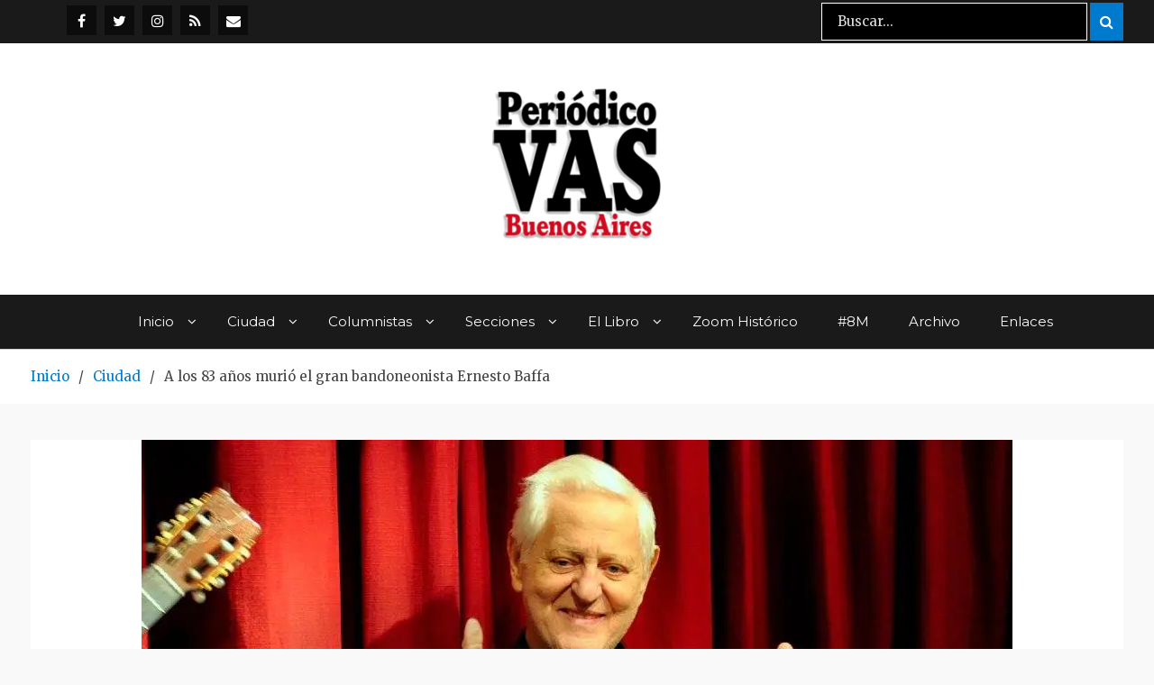

--- FILE ---
content_type: text/html; charset=UTF-8
request_url: https://www.periodicovas.com/24136-2/
body_size: 18086
content:
<!DOCTYPE html> <html lang="es"><head>
<!-- Global site tag (gtag.js) - Google Analytics -->
<script async src="https://www.googletagmanager.com/gtag/js?id=UA-70964613-1"></script>
<script>
  window.dataLayer = window.dataLayer || [];
  function gtag(){dataLayer.push(arguments);}
  gtag('js', new Date());

  gtag('config', 'UA-70964613-1');
</script>
	
	
<meta name="google-site-verification" content="IgKOJbg46W83HW4_ok8cjbvoLiufoNlYy-U-npzvjm8" />
	    <meta charset="UTF-8">
    <meta name="viewport" content="width=device-width, initial-scale=1">
    <link rel="profile" href="https://gmpg.org/xfn/11">
    <link rel="pingback" href="https://www.periodicovas.com/xmlrpc.php">
    
<meta name='robots' content='index, follow, max-image-preview:large, max-snippet:-1, max-video-preview:-1' />

	<!-- This site is optimized with the Yoast SEO plugin v26.8 - https://yoast.com/product/yoast-seo-wordpress/ -->
	<title>A los 83 años murió el gran bandoneonista Ernesto Baffa | Periódico VAS</title>
	<link rel="canonical" href="https://www.periodicovas.com/24136-2/" />
	<meta property="og:locale" content="es_ES" />
	<meta property="og:type" content="article" />
	<meta property="og:title" content="A los 83 años murió el gran bandoneonista Ernesto Baffa | Periódico VAS" />
	<meta property="og:description" content="El bandoneonista y compositor Ernesto Baffa, uno de los próceres de ese instrumento esencial del tango, dueño de una imponente trayectoria que lo llevó a registrar más de 60 discos y a integrar la orquesta de Aníbal Troilo durante 14 años, murió hoy a los 83 años. «Se fue en paz, se fue con Troilo», [&hellip;]" />
	<meta property="og:url" content="https://www.periodicovas.com/24136-2/" />
	<meta property="og:site_name" content="Periódico VAS" />
	<meta property="article:publisher" content="https://www.facebook.com/periodicovas" />
	<meta property="article:published_time" content="2016-04-11T22:49:49+00:00" />
	<meta property="article:modified_time" content="2017-08-20T03:03:06+00:00" />
	<meta property="og:image" content="https://i2.wp.com/www.periodicovas.com/wp-content/uploads/2016/04/baffa_o-1.jpg?fit=966%2C712&ssl=1" />
	<meta property="og:image:width" content="966" />
	<meta property="og:image:height" content="712" />
	<meta property="og:image:type" content="image/jpeg" />
	<meta name="author" content="Mariane" />
	<meta name="twitter:card" content="summary_large_image" />
	<meta name="twitter:creator" content="@periodicovas" />
	<meta name="twitter:site" content="@periodicovas" />
	<meta name="twitter:label1" content="Escrito por" />
	<meta name="twitter:data1" content="Mariane" />
	<meta name="twitter:label2" content="Tiempo de lectura" />
	<meta name="twitter:data2" content="3 minutos" />
	<script type="application/ld+json" class="yoast-schema-graph">{"@context":"https://schema.org","@graph":[{"@type":"Article","@id":"https://www.periodicovas.com/24136-2/#article","isPartOf":{"@id":"https://www.periodicovas.com/24136-2/"},"author":{"name":"Mariane","@id":"https://www.periodicovas.com/#/schema/person/06e17b25739fc941923ca9966eb5a8f6"},"headline":"A los 83 años murió el gran bandoneonista Ernesto Baffa","datePublished":"2016-04-11T22:49:49+00:00","dateModified":"2017-08-20T03:03:06+00:00","mainEntityOfPage":{"@id":"https://www.periodicovas.com/24136-2/"},"wordCount":615,"commentCount":0,"publisher":{"@id":"https://www.periodicovas.com/#organization"},"image":{"@id":"https://www.periodicovas.com/24136-2/#primaryimage"},"thumbnailUrl":"https://i0.wp.com/www.periodicovas.com/wp-content/uploads/2016/04/baffa_o-1.jpg?fit=966%2C712&ssl=1","articleSection":["Actualidad","Ciudad","Crónicas","Personajes","VAS 67"],"inLanguage":"es","potentialAction":[{"@type":"CommentAction","name":"Comment","target":["https://www.periodicovas.com/24136-2/#respond"]}]},{"@type":"WebPage","@id":"https://www.periodicovas.com/24136-2/","url":"https://www.periodicovas.com/24136-2/","name":"A los 83 años murió el gran bandoneonista Ernesto Baffa | Periódico VAS","isPartOf":{"@id":"https://www.periodicovas.com/#website"},"primaryImageOfPage":{"@id":"https://www.periodicovas.com/24136-2/#primaryimage"},"image":{"@id":"https://www.periodicovas.com/24136-2/#primaryimage"},"thumbnailUrl":"https://i0.wp.com/www.periodicovas.com/wp-content/uploads/2016/04/baffa_o-1.jpg?fit=966%2C712&ssl=1","datePublished":"2016-04-11T22:49:49+00:00","dateModified":"2017-08-20T03:03:06+00:00","breadcrumb":{"@id":"https://www.periodicovas.com/24136-2/#breadcrumb"},"inLanguage":"es","potentialAction":[{"@type":"ReadAction","target":["https://www.periodicovas.com/24136-2/"]}]},{"@type":"ImageObject","inLanguage":"es","@id":"https://www.periodicovas.com/24136-2/#primaryimage","url":"https://i0.wp.com/www.periodicovas.com/wp-content/uploads/2016/04/baffa_o-1.jpg?fit=966%2C712&ssl=1","contentUrl":"https://i0.wp.com/www.periodicovas.com/wp-content/uploads/2016/04/baffa_o-1.jpg?fit=966%2C712&ssl=1","width":966,"height":712},{"@type":"BreadcrumbList","@id":"https://www.periodicovas.com/24136-2/#breadcrumb","itemListElement":[{"@type":"ListItem","position":1,"name":"Portada","item":"https://www.periodicovas.com/"},{"@type":"ListItem","position":2,"name":"A los 83 años murió el gran bandoneonista Ernesto Baffa"}]},{"@type":"WebSite","@id":"https://www.periodicovas.com/#website","url":"https://www.periodicovas.com/","name":"Periódico VAS","description":"Prensa Comunitaria Porteña","publisher":{"@id":"https://www.periodicovas.com/#organization"},"potentialAction":[{"@type":"SearchAction","target":{"@type":"EntryPoint","urlTemplate":"https://www.periodicovas.com/?s={search_term_string}"},"query-input":{"@type":"PropertyValueSpecification","valueRequired":true,"valueName":"search_term_string"}}],"inLanguage":"es"},{"@type":"Organization","@id":"https://www.periodicovas.com/#organization","name":"Periódico VAS","url":"https://www.periodicovas.com/","logo":{"@type":"ImageObject","inLanguage":"es","@id":"https://www.periodicovas.com/#/schema/logo/image/","url":"https://i0.wp.com/www.periodicovas.com/wp-content/uploads/2022/08/logovas-3-e1659494764159.jpg?fit=300%2C222&ssl=1","contentUrl":"https://i0.wp.com/www.periodicovas.com/wp-content/uploads/2022/08/logovas-3-e1659494764159.jpg?fit=300%2C222&ssl=1","width":300,"height":222,"caption":"Periódico VAS"},"image":{"@id":"https://www.periodicovas.com/#/schema/logo/image/"},"sameAs":["https://www.facebook.com/periodicovas","https://x.com/periodicovas","https://www.instagram.com/periodico_vas/"]},{"@type":"Person","@id":"https://www.periodicovas.com/#/schema/person/06e17b25739fc941923ca9966eb5a8f6","name":"Mariane"}]}</script>
	<!-- / Yoast SEO plugin. -->


<link rel='dns-prefetch' href='//stats.wp.com' />
<link rel='dns-prefetch' href='//fonts.googleapis.com' />
<link rel='preconnect' href='//i0.wp.com' />
<link rel='preconnect' href='//c0.wp.com' />
<link rel="alternate" type="application/rss+xml" title="Periódico VAS &raquo; Feed" href="https://www.periodicovas.com/feed/" />
<link rel="alternate" type="application/rss+xml" title="Periódico VAS &raquo; Feed de los comentarios" href="https://www.periodicovas.com/comments/feed/" />
<link rel="alternate" type="application/rss+xml" title="Periódico VAS &raquo; Comentario A los 83 años murió el gran bandoneonista Ernesto Baffa del feed" href="https://www.periodicovas.com/24136-2/feed/" />
<link rel="alternate" title="oEmbed (JSON)" type="application/json+oembed" href="https://www.periodicovas.com/wp-json/oembed/1.0/embed?url=https%3A%2F%2Fwww.periodicovas.com%2F24136-2%2F" />
<link rel="alternate" title="oEmbed (XML)" type="text/xml+oembed" href="https://www.periodicovas.com/wp-json/oembed/1.0/embed?url=https%3A%2F%2Fwww.periodicovas.com%2F24136-2%2F&#038;format=xml" />
<style id='wp-img-auto-sizes-contain-inline-css' type='text/css'>
img:is([sizes=auto i],[sizes^="auto," i]){contain-intrinsic-size:3000px 1500px}
/*# sourceURL=wp-img-auto-sizes-contain-inline-css */
</style>
<link rel='stylesheet' id='jetpack_related-posts-css' href='https://c0.wp.com/p/jetpack/15.4/modules/related-posts/related-posts.css' type='text/css' media='all' />
<style id='wp-emoji-styles-inline-css' type='text/css'>

	img.wp-smiley, img.emoji {
		display: inline !important;
		border: none !important;
		box-shadow: none !important;
		height: 1em !important;
		width: 1em !important;
		margin: 0 0.07em !important;
		vertical-align: -0.1em !important;
		background: none !important;
		padding: 0 !important;
	}
/*# sourceURL=wp-emoji-styles-inline-css */
</style>
<style id='wp-block-library-inline-css' type='text/css'>
:root{--wp-block-synced-color:#7a00df;--wp-block-synced-color--rgb:122,0,223;--wp-bound-block-color:var(--wp-block-synced-color);--wp-editor-canvas-background:#ddd;--wp-admin-theme-color:#007cba;--wp-admin-theme-color--rgb:0,124,186;--wp-admin-theme-color-darker-10:#006ba1;--wp-admin-theme-color-darker-10--rgb:0,107,160.5;--wp-admin-theme-color-darker-20:#005a87;--wp-admin-theme-color-darker-20--rgb:0,90,135;--wp-admin-border-width-focus:2px}@media (min-resolution:192dpi){:root{--wp-admin-border-width-focus:1.5px}}.wp-element-button{cursor:pointer}:root .has-very-light-gray-background-color{background-color:#eee}:root .has-very-dark-gray-background-color{background-color:#313131}:root .has-very-light-gray-color{color:#eee}:root .has-very-dark-gray-color{color:#313131}:root .has-vivid-green-cyan-to-vivid-cyan-blue-gradient-background{background:linear-gradient(135deg,#00d084,#0693e3)}:root .has-purple-crush-gradient-background{background:linear-gradient(135deg,#34e2e4,#4721fb 50%,#ab1dfe)}:root .has-hazy-dawn-gradient-background{background:linear-gradient(135deg,#faaca8,#dad0ec)}:root .has-subdued-olive-gradient-background{background:linear-gradient(135deg,#fafae1,#67a671)}:root .has-atomic-cream-gradient-background{background:linear-gradient(135deg,#fdd79a,#004a59)}:root .has-nightshade-gradient-background{background:linear-gradient(135deg,#330968,#31cdcf)}:root .has-midnight-gradient-background{background:linear-gradient(135deg,#020381,#2874fc)}:root{--wp--preset--font-size--normal:16px;--wp--preset--font-size--huge:42px}.has-regular-font-size{font-size:1em}.has-larger-font-size{font-size:2.625em}.has-normal-font-size{font-size:var(--wp--preset--font-size--normal)}.has-huge-font-size{font-size:var(--wp--preset--font-size--huge)}.has-text-align-center{text-align:center}.has-text-align-left{text-align:left}.has-text-align-right{text-align:right}.has-fit-text{white-space:nowrap!important}#end-resizable-editor-section{display:none}.aligncenter{clear:both}.items-justified-left{justify-content:flex-start}.items-justified-center{justify-content:center}.items-justified-right{justify-content:flex-end}.items-justified-space-between{justify-content:space-between}.screen-reader-text{border:0;clip-path:inset(50%);height:1px;margin:-1px;overflow:hidden;padding:0;position:absolute;width:1px;word-wrap:normal!important}.screen-reader-text:focus{background-color:#ddd;clip-path:none;color:#444;display:block;font-size:1em;height:auto;left:5px;line-height:normal;padding:15px 23px 14px;text-decoration:none;top:5px;width:auto;z-index:100000}html :where(.has-border-color){border-style:solid}html :where([style*=border-top-color]){border-top-style:solid}html :where([style*=border-right-color]){border-right-style:solid}html :where([style*=border-bottom-color]){border-bottom-style:solid}html :where([style*=border-left-color]){border-left-style:solid}html :where([style*=border-width]){border-style:solid}html :where([style*=border-top-width]){border-top-style:solid}html :where([style*=border-right-width]){border-right-style:solid}html :where([style*=border-bottom-width]){border-bottom-style:solid}html :where([style*=border-left-width]){border-left-style:solid}html :where(img[class*=wp-image-]){height:auto;max-width:100%}:where(figure){margin:0 0 1em}html :where(.is-position-sticky){--wp-admin--admin-bar--position-offset:var(--wp-admin--admin-bar--height,0px)}@media screen and (max-width:600px){html :where(.is-position-sticky){--wp-admin--admin-bar--position-offset:0px}}

/*# sourceURL=wp-block-library-inline-css */
</style><style id='wp-block-image-inline-css' type='text/css'>
.wp-block-image>a,.wp-block-image>figure>a{display:inline-block}.wp-block-image img{box-sizing:border-box;height:auto;max-width:100%;vertical-align:bottom}@media not (prefers-reduced-motion){.wp-block-image img.hide{visibility:hidden}.wp-block-image img.show{animation:show-content-image .4s}}.wp-block-image[style*=border-radius] img,.wp-block-image[style*=border-radius]>a{border-radius:inherit}.wp-block-image.has-custom-border img{box-sizing:border-box}.wp-block-image.aligncenter{text-align:center}.wp-block-image.alignfull>a,.wp-block-image.alignwide>a{width:100%}.wp-block-image.alignfull img,.wp-block-image.alignwide img{height:auto;width:100%}.wp-block-image .aligncenter,.wp-block-image .alignleft,.wp-block-image .alignright,.wp-block-image.aligncenter,.wp-block-image.alignleft,.wp-block-image.alignright{display:table}.wp-block-image .aligncenter>figcaption,.wp-block-image .alignleft>figcaption,.wp-block-image .alignright>figcaption,.wp-block-image.aligncenter>figcaption,.wp-block-image.alignleft>figcaption,.wp-block-image.alignright>figcaption{caption-side:bottom;display:table-caption}.wp-block-image .alignleft{float:left;margin:.5em 1em .5em 0}.wp-block-image .alignright{float:right;margin:.5em 0 .5em 1em}.wp-block-image .aligncenter{margin-left:auto;margin-right:auto}.wp-block-image :where(figcaption){margin-bottom:1em;margin-top:.5em}.wp-block-image.is-style-circle-mask img{border-radius:9999px}@supports ((-webkit-mask-image:none) or (mask-image:none)) or (-webkit-mask-image:none){.wp-block-image.is-style-circle-mask img{border-radius:0;-webkit-mask-image:url('data:image/svg+xml;utf8,<svg viewBox="0 0 100 100" xmlns="http://www.w3.org/2000/svg"><circle cx="50" cy="50" r="50"/></svg>');mask-image:url('data:image/svg+xml;utf8,<svg viewBox="0 0 100 100" xmlns="http://www.w3.org/2000/svg"><circle cx="50" cy="50" r="50"/></svg>');mask-mode:alpha;-webkit-mask-position:center;mask-position:center;-webkit-mask-repeat:no-repeat;mask-repeat:no-repeat;-webkit-mask-size:contain;mask-size:contain}}:root :where(.wp-block-image.is-style-rounded img,.wp-block-image .is-style-rounded img){border-radius:9999px}.wp-block-image figure{margin:0}.wp-lightbox-container{display:flex;flex-direction:column;position:relative}.wp-lightbox-container img{cursor:zoom-in}.wp-lightbox-container img:hover+button{opacity:1}.wp-lightbox-container button{align-items:center;backdrop-filter:blur(16px) saturate(180%);background-color:#5a5a5a40;border:none;border-radius:4px;cursor:zoom-in;display:flex;height:20px;justify-content:center;opacity:0;padding:0;position:absolute;right:16px;text-align:center;top:16px;width:20px;z-index:100}@media not (prefers-reduced-motion){.wp-lightbox-container button{transition:opacity .2s ease}}.wp-lightbox-container button:focus-visible{outline:3px auto #5a5a5a40;outline:3px auto -webkit-focus-ring-color;outline-offset:3px}.wp-lightbox-container button:hover{cursor:pointer;opacity:1}.wp-lightbox-container button:focus{opacity:1}.wp-lightbox-container button:focus,.wp-lightbox-container button:hover,.wp-lightbox-container button:not(:hover):not(:active):not(.has-background){background-color:#5a5a5a40;border:none}.wp-lightbox-overlay{box-sizing:border-box;cursor:zoom-out;height:100vh;left:0;overflow:hidden;position:fixed;top:0;visibility:hidden;width:100%;z-index:100000}.wp-lightbox-overlay .close-button{align-items:center;cursor:pointer;display:flex;justify-content:center;min-height:40px;min-width:40px;padding:0;position:absolute;right:calc(env(safe-area-inset-right) + 16px);top:calc(env(safe-area-inset-top) + 16px);z-index:5000000}.wp-lightbox-overlay .close-button:focus,.wp-lightbox-overlay .close-button:hover,.wp-lightbox-overlay .close-button:not(:hover):not(:active):not(.has-background){background:none;border:none}.wp-lightbox-overlay .lightbox-image-container{height:var(--wp--lightbox-container-height);left:50%;overflow:hidden;position:absolute;top:50%;transform:translate(-50%,-50%);transform-origin:top left;width:var(--wp--lightbox-container-width);z-index:9999999999}.wp-lightbox-overlay .wp-block-image{align-items:center;box-sizing:border-box;display:flex;height:100%;justify-content:center;margin:0;position:relative;transform-origin:0 0;width:100%;z-index:3000000}.wp-lightbox-overlay .wp-block-image img{height:var(--wp--lightbox-image-height);min-height:var(--wp--lightbox-image-height);min-width:var(--wp--lightbox-image-width);width:var(--wp--lightbox-image-width)}.wp-lightbox-overlay .wp-block-image figcaption{display:none}.wp-lightbox-overlay button{background:none;border:none}.wp-lightbox-overlay .scrim{background-color:#fff;height:100%;opacity:.9;position:absolute;width:100%;z-index:2000000}.wp-lightbox-overlay.active{visibility:visible}@media not (prefers-reduced-motion){.wp-lightbox-overlay.active{animation:turn-on-visibility .25s both}.wp-lightbox-overlay.active img{animation:turn-on-visibility .35s both}.wp-lightbox-overlay.show-closing-animation:not(.active){animation:turn-off-visibility .35s both}.wp-lightbox-overlay.show-closing-animation:not(.active) img{animation:turn-off-visibility .25s both}.wp-lightbox-overlay.zoom.active{animation:none;opacity:1;visibility:visible}.wp-lightbox-overlay.zoom.active .lightbox-image-container{animation:lightbox-zoom-in .4s}.wp-lightbox-overlay.zoom.active .lightbox-image-container img{animation:none}.wp-lightbox-overlay.zoom.active .scrim{animation:turn-on-visibility .4s forwards}.wp-lightbox-overlay.zoom.show-closing-animation:not(.active){animation:none}.wp-lightbox-overlay.zoom.show-closing-animation:not(.active) .lightbox-image-container{animation:lightbox-zoom-out .4s}.wp-lightbox-overlay.zoom.show-closing-animation:not(.active) .lightbox-image-container img{animation:none}.wp-lightbox-overlay.zoom.show-closing-animation:not(.active) .scrim{animation:turn-off-visibility .4s forwards}}@keyframes show-content-image{0%{visibility:hidden}99%{visibility:hidden}to{visibility:visible}}@keyframes turn-on-visibility{0%{opacity:0}to{opacity:1}}@keyframes turn-off-visibility{0%{opacity:1;visibility:visible}99%{opacity:0;visibility:visible}to{opacity:0;visibility:hidden}}@keyframes lightbox-zoom-in{0%{transform:translate(calc((-100vw + var(--wp--lightbox-scrollbar-width))/2 + var(--wp--lightbox-initial-left-position)),calc(-50vh + var(--wp--lightbox-initial-top-position))) scale(var(--wp--lightbox-scale))}to{transform:translate(-50%,-50%) scale(1)}}@keyframes lightbox-zoom-out{0%{transform:translate(-50%,-50%) scale(1);visibility:visible}99%{visibility:visible}to{transform:translate(calc((-100vw + var(--wp--lightbox-scrollbar-width))/2 + var(--wp--lightbox-initial-left-position)),calc(-50vh + var(--wp--lightbox-initial-top-position))) scale(var(--wp--lightbox-scale));visibility:hidden}}
/*# sourceURL=https://c0.wp.com/c/6.9/wp-includes/blocks/image/style.min.css */
</style>
<style id='global-styles-inline-css' type='text/css'>
:root{--wp--preset--aspect-ratio--square: 1;--wp--preset--aspect-ratio--4-3: 4/3;--wp--preset--aspect-ratio--3-4: 3/4;--wp--preset--aspect-ratio--3-2: 3/2;--wp--preset--aspect-ratio--2-3: 2/3;--wp--preset--aspect-ratio--16-9: 16/9;--wp--preset--aspect-ratio--9-16: 9/16;--wp--preset--color--black: #000000;--wp--preset--color--cyan-bluish-gray: #abb8c3;--wp--preset--color--white: #ffffff;--wp--preset--color--pale-pink: #f78da7;--wp--preset--color--vivid-red: #cf2e2e;--wp--preset--color--luminous-vivid-orange: #ff6900;--wp--preset--color--luminous-vivid-amber: #fcb900;--wp--preset--color--light-green-cyan: #7bdcb5;--wp--preset--color--vivid-green-cyan: #00d084;--wp--preset--color--pale-cyan-blue: #8ed1fc;--wp--preset--color--vivid-cyan-blue: #0693e3;--wp--preset--color--vivid-purple: #9b51e0;--wp--preset--gradient--vivid-cyan-blue-to-vivid-purple: linear-gradient(135deg,rgb(6,147,227) 0%,rgb(155,81,224) 100%);--wp--preset--gradient--light-green-cyan-to-vivid-green-cyan: linear-gradient(135deg,rgb(122,220,180) 0%,rgb(0,208,130) 100%);--wp--preset--gradient--luminous-vivid-amber-to-luminous-vivid-orange: linear-gradient(135deg,rgb(252,185,0) 0%,rgb(255,105,0) 100%);--wp--preset--gradient--luminous-vivid-orange-to-vivid-red: linear-gradient(135deg,rgb(255,105,0) 0%,rgb(207,46,46) 100%);--wp--preset--gradient--very-light-gray-to-cyan-bluish-gray: linear-gradient(135deg,rgb(238,238,238) 0%,rgb(169,184,195) 100%);--wp--preset--gradient--cool-to-warm-spectrum: linear-gradient(135deg,rgb(74,234,220) 0%,rgb(151,120,209) 20%,rgb(207,42,186) 40%,rgb(238,44,130) 60%,rgb(251,105,98) 80%,rgb(254,248,76) 100%);--wp--preset--gradient--blush-light-purple: linear-gradient(135deg,rgb(255,206,236) 0%,rgb(152,150,240) 100%);--wp--preset--gradient--blush-bordeaux: linear-gradient(135deg,rgb(254,205,165) 0%,rgb(254,45,45) 50%,rgb(107,0,62) 100%);--wp--preset--gradient--luminous-dusk: linear-gradient(135deg,rgb(255,203,112) 0%,rgb(199,81,192) 50%,rgb(65,88,208) 100%);--wp--preset--gradient--pale-ocean: linear-gradient(135deg,rgb(255,245,203) 0%,rgb(182,227,212) 50%,rgb(51,167,181) 100%);--wp--preset--gradient--electric-grass: linear-gradient(135deg,rgb(202,248,128) 0%,rgb(113,206,126) 100%);--wp--preset--gradient--midnight: linear-gradient(135deg,rgb(2,3,129) 0%,rgb(40,116,252) 100%);--wp--preset--font-size--small: 13px;--wp--preset--font-size--medium: 20px;--wp--preset--font-size--large: 36px;--wp--preset--font-size--x-large: 42px;--wp--preset--spacing--20: 0.44rem;--wp--preset--spacing--30: 0.67rem;--wp--preset--spacing--40: 1rem;--wp--preset--spacing--50: 1.5rem;--wp--preset--spacing--60: 2.25rem;--wp--preset--spacing--70: 3.38rem;--wp--preset--spacing--80: 5.06rem;--wp--preset--shadow--natural: 6px 6px 9px rgba(0, 0, 0, 0.2);--wp--preset--shadow--deep: 12px 12px 50px rgba(0, 0, 0, 0.4);--wp--preset--shadow--sharp: 6px 6px 0px rgba(0, 0, 0, 0.2);--wp--preset--shadow--outlined: 6px 6px 0px -3px rgb(255, 255, 255), 6px 6px rgb(0, 0, 0);--wp--preset--shadow--crisp: 6px 6px 0px rgb(0, 0, 0);}:where(.is-layout-flex){gap: 0.5em;}:where(.is-layout-grid){gap: 0.5em;}body .is-layout-flex{display: flex;}.is-layout-flex{flex-wrap: wrap;align-items: center;}.is-layout-flex > :is(*, div){margin: 0;}body .is-layout-grid{display: grid;}.is-layout-grid > :is(*, div){margin: 0;}:where(.wp-block-columns.is-layout-flex){gap: 2em;}:where(.wp-block-columns.is-layout-grid){gap: 2em;}:where(.wp-block-post-template.is-layout-flex){gap: 1.25em;}:where(.wp-block-post-template.is-layout-grid){gap: 1.25em;}.has-black-color{color: var(--wp--preset--color--black) !important;}.has-cyan-bluish-gray-color{color: var(--wp--preset--color--cyan-bluish-gray) !important;}.has-white-color{color: var(--wp--preset--color--white) !important;}.has-pale-pink-color{color: var(--wp--preset--color--pale-pink) !important;}.has-vivid-red-color{color: var(--wp--preset--color--vivid-red) !important;}.has-luminous-vivid-orange-color{color: var(--wp--preset--color--luminous-vivid-orange) !important;}.has-luminous-vivid-amber-color{color: var(--wp--preset--color--luminous-vivid-amber) !important;}.has-light-green-cyan-color{color: var(--wp--preset--color--light-green-cyan) !important;}.has-vivid-green-cyan-color{color: var(--wp--preset--color--vivid-green-cyan) !important;}.has-pale-cyan-blue-color{color: var(--wp--preset--color--pale-cyan-blue) !important;}.has-vivid-cyan-blue-color{color: var(--wp--preset--color--vivid-cyan-blue) !important;}.has-vivid-purple-color{color: var(--wp--preset--color--vivid-purple) !important;}.has-black-background-color{background-color: var(--wp--preset--color--black) !important;}.has-cyan-bluish-gray-background-color{background-color: var(--wp--preset--color--cyan-bluish-gray) !important;}.has-white-background-color{background-color: var(--wp--preset--color--white) !important;}.has-pale-pink-background-color{background-color: var(--wp--preset--color--pale-pink) !important;}.has-vivid-red-background-color{background-color: var(--wp--preset--color--vivid-red) !important;}.has-luminous-vivid-orange-background-color{background-color: var(--wp--preset--color--luminous-vivid-orange) !important;}.has-luminous-vivid-amber-background-color{background-color: var(--wp--preset--color--luminous-vivid-amber) !important;}.has-light-green-cyan-background-color{background-color: var(--wp--preset--color--light-green-cyan) !important;}.has-vivid-green-cyan-background-color{background-color: var(--wp--preset--color--vivid-green-cyan) !important;}.has-pale-cyan-blue-background-color{background-color: var(--wp--preset--color--pale-cyan-blue) !important;}.has-vivid-cyan-blue-background-color{background-color: var(--wp--preset--color--vivid-cyan-blue) !important;}.has-vivid-purple-background-color{background-color: var(--wp--preset--color--vivid-purple) !important;}.has-black-border-color{border-color: var(--wp--preset--color--black) !important;}.has-cyan-bluish-gray-border-color{border-color: var(--wp--preset--color--cyan-bluish-gray) !important;}.has-white-border-color{border-color: var(--wp--preset--color--white) !important;}.has-pale-pink-border-color{border-color: var(--wp--preset--color--pale-pink) !important;}.has-vivid-red-border-color{border-color: var(--wp--preset--color--vivid-red) !important;}.has-luminous-vivid-orange-border-color{border-color: var(--wp--preset--color--luminous-vivid-orange) !important;}.has-luminous-vivid-amber-border-color{border-color: var(--wp--preset--color--luminous-vivid-amber) !important;}.has-light-green-cyan-border-color{border-color: var(--wp--preset--color--light-green-cyan) !important;}.has-vivid-green-cyan-border-color{border-color: var(--wp--preset--color--vivid-green-cyan) !important;}.has-pale-cyan-blue-border-color{border-color: var(--wp--preset--color--pale-cyan-blue) !important;}.has-vivid-cyan-blue-border-color{border-color: var(--wp--preset--color--vivid-cyan-blue) !important;}.has-vivid-purple-border-color{border-color: var(--wp--preset--color--vivid-purple) !important;}.has-vivid-cyan-blue-to-vivid-purple-gradient-background{background: var(--wp--preset--gradient--vivid-cyan-blue-to-vivid-purple) !important;}.has-light-green-cyan-to-vivid-green-cyan-gradient-background{background: var(--wp--preset--gradient--light-green-cyan-to-vivid-green-cyan) !important;}.has-luminous-vivid-amber-to-luminous-vivid-orange-gradient-background{background: var(--wp--preset--gradient--luminous-vivid-amber-to-luminous-vivid-orange) !important;}.has-luminous-vivid-orange-to-vivid-red-gradient-background{background: var(--wp--preset--gradient--luminous-vivid-orange-to-vivid-red) !important;}.has-very-light-gray-to-cyan-bluish-gray-gradient-background{background: var(--wp--preset--gradient--very-light-gray-to-cyan-bluish-gray) !important;}.has-cool-to-warm-spectrum-gradient-background{background: var(--wp--preset--gradient--cool-to-warm-spectrum) !important;}.has-blush-light-purple-gradient-background{background: var(--wp--preset--gradient--blush-light-purple) !important;}.has-blush-bordeaux-gradient-background{background: var(--wp--preset--gradient--blush-bordeaux) !important;}.has-luminous-dusk-gradient-background{background: var(--wp--preset--gradient--luminous-dusk) !important;}.has-pale-ocean-gradient-background{background: var(--wp--preset--gradient--pale-ocean) !important;}.has-electric-grass-gradient-background{background: var(--wp--preset--gradient--electric-grass) !important;}.has-midnight-gradient-background{background: var(--wp--preset--gradient--midnight) !important;}.has-small-font-size{font-size: var(--wp--preset--font-size--small) !important;}.has-medium-font-size{font-size: var(--wp--preset--font-size--medium) !important;}.has-large-font-size{font-size: var(--wp--preset--font-size--large) !important;}.has-x-large-font-size{font-size: var(--wp--preset--font-size--x-large) !important;}
/*# sourceURL=global-styles-inline-css */
</style>

<style id='classic-theme-styles-inline-css' type='text/css'>
/*! This file is auto-generated */
.wp-block-button__link{color:#fff;background-color:#32373c;border-radius:9999px;box-shadow:none;text-decoration:none;padding:calc(.667em + 2px) calc(1.333em + 2px);font-size:1.125em}.wp-block-file__button{background:#32373c;color:#fff;text-decoration:none}
/*# sourceURL=/wp-includes/css/classic-themes.min.css */
</style>
<link rel='stylesheet' id='font-awesome-css' href='https://www.periodicovas.com/wp-content/themes/blogism-pro/third-party/font-awesome/css/font-awesome.min.css?ver=4.7.0' type='text/css' media='all' />
<link rel='stylesheet' id='blogism-google-fonts-css' href='//fonts.googleapis.com/css?family=Montserrat%3A400italic%2C700italic%2C300%2C400%2C500%2C600%2C700%7CMerriweather%3A400italic%2C700italic%2C300%2C400%2C500%2C600%2C700&#038;subset=latin%2Clatin-ext' type='text/css' media='all' />
<link rel='stylesheet' id='blogism-style-css' href='https://www.periodicovas.com/wp-content/themes/blogism-pro/style.css?ver=1.0.0' type='text/css' media='all' />
<link rel='stylesheet' id='dvk-social-sharing-css' href='https://www.periodicovas.com/wp-content/plugins/dvk-social-sharing/assets/css/styles.min.css?ver=1.3.9' type='text/css' media='all' />
<script type="text/javascript" id="jetpack_related-posts-js-extra">
/* <![CDATA[ */
var related_posts_js_options = {"post_heading":"h4"};
//# sourceURL=jetpack_related-posts-js-extra
/* ]]> */
</script>
<script type="text/javascript" src="https://c0.wp.com/p/jetpack/15.4/_inc/build/related-posts/related-posts.min.js" id="jetpack_related-posts-js"></script>
<script type="text/javascript" src="https://c0.wp.com/c/6.9/wp-includes/js/jquery/jquery.min.js" id="jquery-core-js"></script>
<script type="text/javascript" src="https://c0.wp.com/c/6.9/wp-includes/js/jquery/jquery-migrate.min.js" id="jquery-migrate-js"></script>
<link rel="https://api.w.org/" href="https://www.periodicovas.com/wp-json/" /><link rel="alternate" title="JSON" type="application/json" href="https://www.periodicovas.com/wp-json/wp/v2/posts/24136" /><link rel="EditURI" type="application/rsd+xml" title="RSD" href="https://www.periodicovas.com/xmlrpc.php?rsd" />
<meta name="generator" content="WordPress 6.9" />
<link rel='shortlink' href='https://www.periodicovas.com/?p=24136' />
	<style>img#wpstats{display:none}</style>
		<link rel="icon" href="https://i0.wp.com/www.periodicovas.com/wp-content/uploads/2017/06/logo120.png?fit=32%2C28&#038;ssl=1" sizes="32x32" />
<link rel="icon" href="https://i0.wp.com/www.periodicovas.com/wp-content/uploads/2017/06/logo120.png?fit=120%2C104&#038;ssl=1" sizes="192x192" />
<link rel="apple-touch-icon" href="https://i0.wp.com/www.periodicovas.com/wp-content/uploads/2017/06/logo120.png?fit=120%2C104&#038;ssl=1" />
<meta name="msapplication-TileImage" content="https://i0.wp.com/www.periodicovas.com/wp-content/uploads/2017/06/logo120.png?fit=120%2C104&#038;ssl=1" />
<style type="text/css">#tophead .blogism_widget_social ul li a,#tophead .blogism_widget_social ul li a:visited{color:#f4f4f4}
#tophead .blogism_widget_social ul li a::before,#tophead .blogism_widget_social ul li a:visited{background-color:#0c0c0c}
</style>		<style type="text/css" id="wp-custom-css">
			/*
Puedes añadir tu propio CSS aquí.
google-site-verification: google685e5e47a15ac8ff.html

Haz clic en el icono de ayuda de arriba para averiguar más.
*/
.blogism_widget_social ul li a[href*="loc=es_ES"]::before {
    content: "\f0e0";
}
/* Axel modifica tamaño de letra, color, etc */

@media screen and (min-width: 1000px) {
body p {font: normal 18px/27px "Georgia"; margin-bottom: 20px; text-align: justify; color: #333333;}
}

@media screen and (max-width: 999px) and (min-width: 760px) {
body p {font: normal 18px/29px "Georgia"; margin-bottom: 20px; text-align: justify; color: #333333;}
}

@media screen and (max-width: 759px) and (min-width: 100px) {
body p {font-size:18px;line-height:30px;margin-bottom: 20px; text-align: left; color: #333333;}
}

/* Axel cambia color del texto del widget de Editores responsables */
.footer-widget-area p {color: #ddd;}

/* Axel reduce margen derecho e izquierdo en celulares */
@media screen and (max-width: 420px) {
.blog .entry-content-inner, .archive .entry-content-inner, .single .entry-content-inner{padding-left:0px!important;padding-right:0px!important;}
}
@media screen and (min-width: 1000px) {
.entry-content ul li{font: normal 18px/24px "Georgia"!important;margin-bottom:16px;text-align:justify;color:#333333;}
}
@media screen and (max-width: 999px) and (min-width: 760px) {
.entry-content ul li{font: normal 18px/26px "Georgia"!important;margin-bottom:16px;text-align:justify;color:#333333;}
.entry-content ul{margin-left:0;}
}
@media screen and (max-width: 759px) and (min-width: 100px) {
.entry-content ul li{font-size:18px!important;line-height:24px!important;margin-bottom:16px;color:#333333;}
.entry-content ul{margin-left:-1em;}
}

element.style {
}
.custom-header-enabled .site-branding {
    background-color: rgba(255,255,255,.84);
    padding: 15px 50px;
}
.site-branding {
    text-align: center;
}
*, *:before, *:after {
    box-sizing: inherit;
}
user agent stylesheet
div {
    display: block;
}
.custom-header-enabled .site-branding-wrapper {
    position: absolute;
    bottom: 30%;
    width: 100%;
	text-align: center;}

/*Axel agrega este código CSS para corregir problema de asterisco rojo*/
#commentform .logged-in-as .required-field-message span.required {position:relative;}

@media only screen and (min-width: 768px) {
.entry-header .entry-meta span.entry-year {margin-top:-1.6em; margin-bottom: 0.6em;}
}

@media only screen and (max-width: 767px) {
.entry-header .entry-meta span.entry-year {padding: 2px 15px;font-size: 18px;display: inline-block;margin-left: -1.4em;}
}

a:active, a:active * { outline: none !important; -moz-outline-style: none !important; }
a:focus, a:focus * { outline: none !important; -moz-outline-style: none !important; }

#mvcwid::before {content: "Visitantes: ";margin:-4px 6px 0 -10px!important;}
#mvcwid {display:flex!important; content: "Visitantes: ";margin:-3px 0 0 0!important;}		</style>
		

<!--Axel agrega código de Google Analytics-->
<!-- Global site tag (gtag.js) - Google Analytics -->
<script async src="https://www.googletagmanager.com/gtag/js?id=UA-70964613-1"></script>
<script>
  window.dataLayer = window.dataLayer || [];
  function gtag(){dataLayer.push(arguments);}
  gtag('js', new Date());

  gtag('config', 'UA-70964613-1');
</script>

</head>


<meta name='robots' content='index, follow, max-image-preview:large, max-snippet:-1, max-video-preview:-1' />

	<!-- This site is optimized with the Yoast SEO plugin v26.8 - https://yoast.com/product/yoast-seo-wordpress/ -->
	<title>A los 83 años murió el gran bandoneonista Ernesto Baffa | Periódico VAS</title>
	<link rel="canonical" href="https://www.periodicovas.com/24136-2/" />
	<meta property="og:locale" content="es_ES" />
	<meta property="og:type" content="article" />
	<meta property="og:title" content="A los 83 años murió el gran bandoneonista Ernesto Baffa | Periódico VAS" />
	<meta property="og:description" content="El bandoneonista y compositor Ernesto Baffa, uno de los próceres de ese instrumento esencial del tango, dueño de una imponente trayectoria que lo llevó a registrar más de 60 discos y a integrar la orquesta de Aníbal Troilo durante 14 años, murió hoy a los 83 años. «Se fue en paz, se fue con Troilo», [&hellip;]" />
	<meta property="og:url" content="https://www.periodicovas.com/24136-2/" />
	<meta property="og:site_name" content="Periódico VAS" />
	<meta property="article:publisher" content="https://www.facebook.com/periodicovas" />
	<meta property="article:published_time" content="2016-04-11T22:49:49+00:00" />
	<meta property="article:modified_time" content="2017-08-20T03:03:06+00:00" />
	<meta property="og:image" content="https://i2.wp.com/www.periodicovas.com/wp-content/uploads/2016/04/baffa_o-1.jpg?fit=966%2C712&ssl=1" />
	<meta property="og:image:width" content="966" />
	<meta property="og:image:height" content="712" />
	<meta property="og:image:type" content="image/jpeg" />
	<meta name="author" content="Mariane" />
	<meta name="twitter:card" content="summary_large_image" />
	<meta name="twitter:creator" content="@periodicovas" />
	<meta name="twitter:site" content="@periodicovas" />
	<meta name="twitter:label1" content="Escrito por" />
	<meta name="twitter:data1" content="Mariane" />
	<meta name="twitter:label2" content="Tiempo de lectura" />
	<meta name="twitter:data2" content="3 minutos" />
	<script type="application/ld+json" class="yoast-schema-graph">{"@context":"https://schema.org","@graph":[{"@type":"Article","@id":"https://www.periodicovas.com/24136-2/#article","isPartOf":{"@id":"https://www.periodicovas.com/24136-2/"},"author":{"name":"Mariane","@id":"https://www.periodicovas.com/#/schema/person/06e17b25739fc941923ca9966eb5a8f6"},"headline":"A los 83 años murió el gran bandoneonista Ernesto Baffa","datePublished":"2016-04-11T22:49:49+00:00","dateModified":"2017-08-20T03:03:06+00:00","mainEntityOfPage":{"@id":"https://www.periodicovas.com/24136-2/"},"wordCount":615,"commentCount":0,"publisher":{"@id":"https://www.periodicovas.com/#organization"},"image":{"@id":"https://www.periodicovas.com/24136-2/#primaryimage"},"thumbnailUrl":"https://i0.wp.com/www.periodicovas.com/wp-content/uploads/2016/04/baffa_o-1.jpg?fit=966%2C712&ssl=1","articleSection":["Actualidad","Ciudad","Crónicas","Personajes","VAS 67"],"inLanguage":"es","potentialAction":[{"@type":"CommentAction","name":"Comment","target":["https://www.periodicovas.com/24136-2/#respond"]}]},{"@type":"WebPage","@id":"https://www.periodicovas.com/24136-2/","url":"https://www.periodicovas.com/24136-2/","name":"A los 83 años murió el gran bandoneonista Ernesto Baffa | Periódico VAS","isPartOf":{"@id":"https://www.periodicovas.com/#website"},"primaryImageOfPage":{"@id":"https://www.periodicovas.com/24136-2/#primaryimage"},"image":{"@id":"https://www.periodicovas.com/24136-2/#primaryimage"},"thumbnailUrl":"https://i0.wp.com/www.periodicovas.com/wp-content/uploads/2016/04/baffa_o-1.jpg?fit=966%2C712&ssl=1","datePublished":"2016-04-11T22:49:49+00:00","dateModified":"2017-08-20T03:03:06+00:00","breadcrumb":{"@id":"https://www.periodicovas.com/24136-2/#breadcrumb"},"inLanguage":"es","potentialAction":[{"@type":"ReadAction","target":["https://www.periodicovas.com/24136-2/"]}]},{"@type":"ImageObject","inLanguage":"es","@id":"https://www.periodicovas.com/24136-2/#primaryimage","url":"https://i0.wp.com/www.periodicovas.com/wp-content/uploads/2016/04/baffa_o-1.jpg?fit=966%2C712&ssl=1","contentUrl":"https://i0.wp.com/www.periodicovas.com/wp-content/uploads/2016/04/baffa_o-1.jpg?fit=966%2C712&ssl=1","width":966,"height":712},{"@type":"BreadcrumbList","@id":"https://www.periodicovas.com/24136-2/#breadcrumb","itemListElement":[{"@type":"ListItem","position":1,"name":"Portada","item":"https://www.periodicovas.com/"},{"@type":"ListItem","position":2,"name":"A los 83 años murió el gran bandoneonista Ernesto Baffa"}]},{"@type":"WebSite","@id":"https://www.periodicovas.com/#website","url":"https://www.periodicovas.com/","name":"Periódico VAS","description":"Prensa Comunitaria Porteña","publisher":{"@id":"https://www.periodicovas.com/#organization"},"potentialAction":[{"@type":"SearchAction","target":{"@type":"EntryPoint","urlTemplate":"https://www.periodicovas.com/?s={search_term_string}"},"query-input":{"@type":"PropertyValueSpecification","valueRequired":true,"valueName":"search_term_string"}}],"inLanguage":"es"},{"@type":"Organization","@id":"https://www.periodicovas.com/#organization","name":"Periódico VAS","url":"https://www.periodicovas.com/","logo":{"@type":"ImageObject","inLanguage":"es","@id":"https://www.periodicovas.com/#/schema/logo/image/","url":"https://i0.wp.com/www.periodicovas.com/wp-content/uploads/2022/08/logovas-3-e1659494764159.jpg?fit=300%2C222&ssl=1","contentUrl":"https://i0.wp.com/www.periodicovas.com/wp-content/uploads/2022/08/logovas-3-e1659494764159.jpg?fit=300%2C222&ssl=1","width":300,"height":222,"caption":"Periódico VAS"},"image":{"@id":"https://www.periodicovas.com/#/schema/logo/image/"},"sameAs":["https://www.facebook.com/periodicovas","https://x.com/periodicovas","https://www.instagram.com/periodico_vas/"]},{"@type":"Person","@id":"https://www.periodicovas.com/#/schema/person/06e17b25739fc941923ca9966eb5a8f6","name":"Mariane"}]}</script>
	<!-- / Yoast SEO plugin. -->


<link rel='dns-prefetch' href='//c0.wp.com' />
<link rel='dns-prefetch' href='//stats.wp.com' />
<link rel='dns-prefetch' href='//fonts.googleapis.com' />
<link rel='preconnect' href='//i0.wp.com' />
<link rel='preconnect' href='//c0.wp.com' />
<link rel="alternate" type="application/rss+xml" title="Periódico VAS &raquo; Feed" href="https://www.periodicovas.com/feed/" />
<link rel="alternate" type="application/rss+xml" title="Periódico VAS &raquo; Feed de los comentarios" href="https://www.periodicovas.com/comments/feed/" />
<link rel="alternate" type="application/rss+xml" title="Periódico VAS &raquo; Comentario A los 83 años murió el gran bandoneonista Ernesto Baffa del feed" href="https://www.periodicovas.com/24136-2/feed/" />
<link rel="https://api.w.org/" href="https://www.periodicovas.com/wp-json/" /><link rel="alternate" title="JSON" type="application/json" href="https://www.periodicovas.com/wp-json/wp/v2/posts/24136" /><link rel="EditURI" type="application/rsd+xml" title="RSD" href="https://www.periodicovas.com/xmlrpc.php?rsd" />
<meta name="generator" content="WordPress 6.9" />
<link rel='shortlink' href='https://www.periodicovas.com/?p=24136' />
	<style>img#wpstats{display:none}</style>
		<link rel="icon" href="https://i0.wp.com/www.periodicovas.com/wp-content/uploads/2017/06/logo120.png?fit=32%2C28&#038;ssl=1" sizes="32x32" />
<link rel="icon" href="https://i0.wp.com/www.periodicovas.com/wp-content/uploads/2017/06/logo120.png?fit=120%2C104&#038;ssl=1" sizes="192x192" />
<link rel="apple-touch-icon" href="https://i0.wp.com/www.periodicovas.com/wp-content/uploads/2017/06/logo120.png?fit=120%2C104&#038;ssl=1" />
<meta name="msapplication-TileImage" content="https://i0.wp.com/www.periodicovas.com/wp-content/uploads/2017/06/logo120.png?fit=120%2C104&#038;ssl=1" />
<style type="text/css">#tophead .blogism_widget_social ul li a,#tophead .blogism_widget_social ul li a:visited{color:#f4f4f4}
#tophead .blogism_widget_social ul li a::before,#tophead .blogism_widget_social ul li a:visited{background-color:#0c0c0c}
</style>		<style type="text/css" id="wp-custom-css">
			/*
Puedes añadir tu propio CSS aquí.
google-site-verification: google685e5e47a15ac8ff.html

Haz clic en el icono de ayuda de arriba para averiguar más.
*/
.blogism_widget_social ul li a[href*="loc=es_ES"]::before {
    content: "\f0e0";
}
/* Axel modifica tamaño de letra, color, etc */

@media screen and (min-width: 1000px) {
body p {font: normal 18px/27px "Georgia"; margin-bottom: 20px; text-align: justify; color: #333333;}
}

@media screen and (max-width: 999px) and (min-width: 760px) {
body p {font: normal 18px/29px "Georgia"; margin-bottom: 20px; text-align: justify; color: #333333;}
}

@media screen and (max-width: 759px) and (min-width: 100px) {
body p {font-size:18px;line-height:30px;margin-bottom: 20px; text-align: left; color: #333333;}
}

/* Axel cambia color del texto del widget de Editores responsables */
.footer-widget-area p {color: #ddd;}

/* Axel reduce margen derecho e izquierdo en celulares */
@media screen and (max-width: 420px) {
.blog .entry-content-inner, .archive .entry-content-inner, .single .entry-content-inner{padding-left:0px!important;padding-right:0px!important;}
}
@media screen and (min-width: 1000px) {
.entry-content ul li{font: normal 18px/24px "Georgia"!important;margin-bottom:16px;text-align:justify;color:#333333;}
}
@media screen and (max-width: 999px) and (min-width: 760px) {
.entry-content ul li{font: normal 18px/26px "Georgia"!important;margin-bottom:16px;text-align:justify;color:#333333;}
.entry-content ul{margin-left:0;}
}
@media screen and (max-width: 759px) and (min-width: 100px) {
.entry-content ul li{font-size:18px!important;line-height:24px!important;margin-bottom:16px;color:#333333;}
.entry-content ul{margin-left:-1em;}
}

element.style {
}
.custom-header-enabled .site-branding {
    background-color: rgba(255,255,255,.84);
    padding: 15px 50px;
}
.site-branding {
    text-align: center;
}
*, *:before, *:after {
    box-sizing: inherit;
}
user agent stylesheet
div {
    display: block;
}
.custom-header-enabled .site-branding-wrapper {
    position: absolute;
    bottom: 30%;
    width: 100%;
	text-align: center;}

/*Axel agrega este código CSS para corregir problema de asterisco rojo*/
#commentform .logged-in-as .required-field-message span.required {position:relative;}

@media only screen and (min-width: 768px) {
.entry-header .entry-meta span.entry-year {margin-top:-1.6em; margin-bottom: 0.6em;}
}

@media only screen and (max-width: 767px) {
.entry-header .entry-meta span.entry-year {padding: 2px 15px;font-size: 18px;display: inline-block;margin-left: -1.4em;}
}

a:active, a:active * { outline: none !important; -moz-outline-style: none !important; }
a:focus, a:focus * { outline: none !important; -moz-outline-style: none !important; }

#mvcwid::before {content: "Visitantes: ";margin:-4px 6px 0 -10px!important;}
#mvcwid {display:flex!important; content: "Visitantes: ";margin:-3px 0 0 0!important;}		</style>
		



<body class="wp-singular post-template-default single single-post postid-24136 single-format-standard wp-custom-logo wp-theme-blogism-pro group-blog custom-header-disabled global-layout-no-sidebar">

	    <div id="page" class="hfeed site">
    <a class="skip-link screen-reader-text" href="#content">Skip to content</a>
    		<div id="tophead">
			<div class="container">
									<div class="header-social-wrapper">
						<div class="widget blogism_widget_social"><nav class="social-navigation" role="navigation" aria-label="Social Menu"><ul id="menu-menusocial" class="menu"><li id="menu-item-26930" class="menu-item menu-item-type-custom menu-item-object-custom menu-item-26930"><a href="https://www.facebook.com/periodicovas"><span class="screen-reader-text">@periodicovas</span></a></li>
<li id="menu-item-26931" class="menu-item menu-item-type-custom menu-item-object-custom menu-item-26931"><a href="https://twitter.com/periodicovas"><span class="screen-reader-text">@periodicovas</span></a></li>
<li id="menu-item-26933" class="menu-item menu-item-type-custom menu-item-object-custom menu-item-26933"><a href="https://www.instagram.com/periodicovas/" title="periodicovas"><span class="screen-reader-text">Instagran</span></a></li>
<li id="menu-item-26936" class="menu-item menu-item-type-custom menu-item-object-custom menu-item-26936"><a href="https://www.periodicovas.com/feed/"><span class="screen-reader-text">Feed RSS</span></a></li>
<li id="menu-item-43703" class="menu-item menu-item-type-custom menu-item-object-custom menu-item-43703"><a href="https://feedburner.google.com/fb/a/mailverify?uri=Periodico-Vas&#038;loc=es_ES"><span class="screen-reader-text">Suscribirse por mail</span></a></li>
</ul></nav><!-- .social-navigation --></div>					</div><!-- .header-social-wrapper -->
				
									<div class="header-search-box">
						<div class="search-box-wrap">
							<div class="searchform" role="search">
	<form method="get" action="https://www.periodicovas.com/">
				<div class="searchform-inner">
			<label for="s515" class="screen-reader-text">Search for:			</label>
			<input type="text" name="s" id="s515" placeholder="Buscar..." value="" class="search-field" />
			<button type="submit" class="button search-submit">&#xf002<span class="screen-reader-text">Search</span></button>
		</div><!-- .searchform-inner -->
	</form>
</div><!-- .searchform -->
						</div><!-- .search-box-wrap -->
					</div><!-- .header-search-box -->
				
			</div> <!-- .container -->
		</div><!--  #tophead -->

		<header id="masthead" class="site-header" role="banner">				<div class="main-site-branding">

				
				<div class="site-branding-wrapper">
					<div class="container">
					<div class="branding-inner-wrapper">
						<div class="site-branding">
							<a href="https://www.periodicovas.com/" class="custom-logo-link" rel="home"><img width="188" height="179" src="https://i0.wp.com/www.periodicovas.com/wp-content/uploads/2021/09/cropped-cropped-logovas-3-e1632708036822.png?fit=188%2C179&amp;ssl=1" class="custom-logo" alt="Periódico VAS" decoding="async" /></a>
																											</div><!-- .site-branding -->
						</div> <!-- .branding-inner-wrapper -->
					</div><!-- .container -->
			   </div><!-- .site-branding-wrapper -->
			</div>  <!-- .main-site-branding -->

		<div class="container">
			<button id="menu-toggle" class="menu-toggle">Menú</button>
			<div id="site-header-menu" class="site-header-menu clear-fix">
				<nav id="site-navigation" class="main-navigation" role="navigation" aria-label="Primary Menu">
					<div class="menu-menu1-container"><ul id="menu-menu1" class="primary-menu"><li id="menu-item-23282" class="menu-item menu-item-type-custom menu-item-object-custom menu-item-home menu-item-has-children menu-item-23282"><a href="https://www.periodicovas.com/">Inicio</a>
<ul class="sub-menu">
	<li id="menu-item-23393" class="menu-item menu-item-type-post_type menu-item-object-page menu-item-has-children menu-item-23393"><a href="https://www.periodicovas.com/acerca-de/">Periódico Vas</a>
	<ul class="sub-menu">
		<li id="menu-item-23284" class="menu-item menu-item-type-post_type menu-item-object-page menu-item-23284"><a href="https://www.periodicovas.com/editores/">Editores</a></li>
		<li id="menu-item-23292" class="menu-item menu-item-type-post_type menu-item-object-page menu-item-23292"><a href="https://www.periodicovas.com/acerca-de/quienes-somos/">¿Quiénes somos?</a></li>
	</ul>
</li>
</ul>
</li>
<li id="menu-item-23293" class="menu-item menu-item-type-taxonomy menu-item-object-category current-post-ancestor current-menu-parent current-post-parent menu-item-has-children menu-item-23293"><a href="https://www.periodicovas.com/secciones/ciudad/">Ciudad</a>
<ul class="sub-menu">
	<li id="menu-item-23294" class="menu-item menu-item-type-taxonomy menu-item-object-category menu-item-23294"><a href="https://www.periodicovas.com/secciones/ciudad/comunas-ciudad/">Comunas</a></li>
	<li id="menu-item-23295" class="menu-item menu-item-type-taxonomy menu-item-object-category current-post-ancestor current-menu-parent current-post-parent menu-item-23295"><a href="https://www.periodicovas.com/secciones/actualidad/">Actualidad</a></li>
	<li id="menu-item-23281" class="menu-item menu-item-type-taxonomy menu-item-object-category menu-item-23281"><a href="https://www.periodicovas.com/secciones/secciones/actividades/">Actividades</a></li>
	<li id="menu-item-23278" class="menu-item menu-item-type-taxonomy menu-item-object-category menu-item-23278"><a href="https://www.periodicovas.com/secciones/ciudad/lugares/">Lugares</a></li>
	<li id="menu-item-23277" class="menu-item menu-item-type-taxonomy menu-item-object-category menu-item-23277"><a href="https://www.periodicovas.com/secciones/ciudad/actividades-culturales/">Cultura</a></li>
	<li id="menu-item-23372" class="menu-item menu-item-type-taxonomy menu-item-object-category menu-item-23372"><a href="https://www.periodicovas.com/secciones/ciudad/cafes-notables/">Cafés Notables</a></li>
</ul>
</li>
<li id="menu-item-23296" class="menu-item menu-item-type-taxonomy menu-item-object-category menu-item-has-children menu-item-23296"><a href="https://www.periodicovas.com/secciones/columnistas/">Columnistas</a>
<ul class="sub-menu">
	<li id="menu-item-23362" class="menu-item menu-item-type-taxonomy menu-item-object-category menu-item-23362"><a href="https://www.periodicovas.com/secciones/columnistas/gabriel-luna/">Gabriel Luna</a></li>
	<li id="menu-item-23369" class="menu-item menu-item-type-taxonomy menu-item-object-category menu-item-23369"><a href="https://www.periodicovas.com/secciones/columnistas/rafael-gomez/">Rafael Gómez</a></li>
	<li id="menu-item-23366" class="menu-item menu-item-type-taxonomy menu-item-object-category menu-item-23366"><a href="https://www.periodicovas.com/secciones/columnistas/mariane-pecora/">Mariane Pécora</a></li>
	<li id="menu-item-44050" class="menu-item menu-item-type-taxonomy menu-item-object-category menu-item-44050"><a href="https://www.periodicovas.com/secciones/marcelo-valko/">Marcelo Valko</a></li>
	<li id="menu-item-35640" class="menu-item menu-item-type-taxonomy menu-item-object-category menu-item-35640"><a href="https://www.periodicovas.com/secciones/columnistas/melina-schweizer/">Melina Schweizer</a></li>
	<li id="menu-item-28629" class="menu-item menu-item-type-taxonomy menu-item-object-category menu-item-28629"><a href="https://www.periodicovas.com/secciones/columnistas/gustavo-zanella/">Gustavo Zanella</a></li>
	<li id="menu-item-44051" class="menu-item menu-item-type-taxonomy menu-item-object-category menu-item-44051"><a href="https://www.periodicovas.com/secciones/marta-garcia/">Marta García</a></li>
	<li id="menu-item-47613" class="menu-item menu-item-type-taxonomy menu-item-object-category menu-item-47613"><a href="https://www.periodicovas.com/secciones/cristina-pena/">Cristina Peña</a></li>
	<li id="menu-item-23361" class="menu-item menu-item-type-taxonomy menu-item-object-category menu-item-23361"><a href="https://www.periodicovas.com/secciones/columnistas/cristina-sottile/">Cristina Sottile</a></li>
	<li id="menu-item-36508" class="menu-item menu-item-type-taxonomy menu-item-object-category menu-item-36508"><a href="https://www.periodicovas.com/secciones/columnistas/julio-gambina/">Julio Gambina</a></li>
	<li id="menu-item-23367" class="menu-item menu-item-type-taxonomy menu-item-object-category menu-item-23367"><a href="https://www.periodicovas.com/secciones/columnistas/norberto-galasso/">Norberto Galasso</a></li>
	<li id="menu-item-23370" class="menu-item menu-item-type-taxonomy menu-item-object-category menu-item-23370"><a href="https://www.periodicovas.com/secciones/columnistas/severo-alegre/">Severo Alegre</a></li>
	<li id="menu-item-23364" class="menu-item menu-item-type-taxonomy menu-item-object-category menu-item-23364"><a href="https://www.periodicovas.com/secciones/columnistas/laura-molina/">Laura Molina</a></li>
</ul>
</li>
<li id="menu-item-23297" class="menu-item menu-item-type-taxonomy menu-item-object-category current-post-ancestor menu-item-has-children menu-item-23297"><a href="https://www.periodicovas.com/secciones/secciones/">Secciones</a>
<ul class="sub-menu">
	<li id="menu-item-23382" class="menu-item menu-item-type-taxonomy menu-item-object-category menu-item-has-children menu-item-23382"><a href="https://www.periodicovas.com/secciones/secciones/historia/">Historia</a>
	<ul class="sub-menu">
		<li id="menu-item-23375" class="menu-item menu-item-type-taxonomy menu-item-object-category menu-item-23375"><a href="https://www.periodicovas.com/secciones/la-otra-historia-de-buenos-aires/hace-400-anos-en-buenos-aires/">Hace 400 años en Bs. As.</a></li>
		<li id="menu-item-23379" class="menu-item menu-item-type-taxonomy menu-item-object-category menu-item-23379"><a href="https://www.periodicovas.com/secciones/los-malditos-de-la-historia/">Los Malditos de la Historia</a></li>
	</ul>
</li>
	<li id="menu-item-32545" class="menu-item menu-item-type-taxonomy menu-item-object-category menu-item-32545"><a href="https://www.periodicovas.com/secciones/secciones/cronicas/cronicas-vastardas/">Crónicas VAStardas</a></li>
	<li id="menu-item-43642" class="menu-item menu-item-type-taxonomy menu-item-object-category menu-item-43642"><a href="https://www.periodicovas.com/secciones/relatos-indomitos/">Relatos Indómitos</a></li>
	<li id="menu-item-23280" class="menu-item menu-item-type-taxonomy menu-item-object-category current-post-ancestor current-menu-parent current-post-parent menu-item-23280"><a href="https://www.periodicovas.com/secciones/secciones/cronicas/">Crónicas</a></li>
	<li id="menu-item-23380" class="menu-item menu-item-type-taxonomy menu-item-object-category menu-item-23380"><a href="https://www.periodicovas.com/secciones/secciones/entrevistas/">Entrevistas</a></li>
	<li id="menu-item-23371" class="menu-item menu-item-type-taxonomy menu-item-object-category menu-item-23371"><a href="https://www.periodicovas.com/secciones/ciudad/actividades-culturales/">Actividades Culturales</a></li>
	<li id="menu-item-23374" class="menu-item menu-item-type-taxonomy menu-item-object-category menu-item-23374"><a href="https://www.periodicovas.com/secciones/derechos-humanos/">Derechos Humanos</a></li>
	<li id="menu-item-23381" class="menu-item menu-item-type-taxonomy menu-item-object-category menu-item-23381"><a href="https://www.periodicovas.com/secciones/secciones/filosofia/">Filosofía</a></li>
	<li id="menu-item-23383" class="menu-item menu-item-type-taxonomy menu-item-object-category menu-item-has-children menu-item-23383"><a href="https://www.periodicovas.com/secciones/secciones/letras/">Letras</a>
	<ul class="sub-menu">
		<li id="menu-item-23388" class="menu-item menu-item-type-taxonomy menu-item-object-category menu-item-23388"><a href="https://www.periodicovas.com/secciones/secciones/rincon-del-lenguaje/">Rincón del Lenguaje</a></li>
	</ul>
</li>
	<li id="menu-item-23384" class="menu-item menu-item-type-taxonomy menu-item-object-category menu-item-23384"><a href="https://www.periodicovas.com/secciones/secciones/actividades/cine/">Cine</a></li>
	<li id="menu-item-23385" class="menu-item menu-item-type-taxonomy menu-item-object-category menu-item-23385"><a href="https://www.periodicovas.com/secciones/secciones/actividades/musica/">Música</a></li>
	<li id="menu-item-23387" class="menu-item menu-item-type-taxonomy menu-item-object-category menu-item-23387"><a href="https://www.periodicovas.com/secciones/secciones/psicologia/">Psicología</a></li>
	<li id="menu-item-23386" class="menu-item menu-item-type-taxonomy menu-item-object-category menu-item-23386"><a href="https://www.periodicovas.com/secciones/secciones/opinion/">Opinión</a></li>
	<li id="menu-item-23389" class="menu-item menu-item-type-taxonomy menu-item-object-category menu-item-23389"><a href="https://www.periodicovas.com/secciones/teatro/">Teatro</a></li>
</ul>
</li>
<li id="menu-item-23285" class="menu-item menu-item-type-post_type menu-item-object-page menu-item-has-children menu-item-23285"><a href="https://www.periodicovas.com/el-libro/">El Libro</a>
<ul class="sub-menu">
	<li id="menu-item-23286" class="menu-item menu-item-type-post_type menu-item-object-page menu-item-23286"><a href="https://www.periodicovas.com/el-libro/el-autor/">El Autor</a></li>
	<li id="menu-item-23376" class="menu-item menu-item-type-taxonomy menu-item-object-category menu-item-23376"><a href="https://www.periodicovas.com/secciones/libro/">Libro</a></li>
	<li id="menu-item-23287" class="menu-item menu-item-type-post_type menu-item-object-page menu-item-23287"><a href="https://www.periodicovas.com/el-libro/la-otra-historia-de-buenos-aires/">La Otra Historia de Buenos Aires.</a></li>
	<li id="menu-item-40657" class="menu-item menu-item-type-post_type menu-item-object-page menu-item-has-children menu-item-40657"><a href="https://www.periodicovas.com/el-libro/la-otra-historia-de-buenos-aires/antecedentes/">Antecedentes</a>
	<ul class="sub-menu">
		<li id="menu-item-40665" class="menu-item menu-item-type-taxonomy menu-item-object-category menu-item-40665"><a href="https://www.periodicovas.com/secciones/la-otra-historia-de-buenos-aires/antecedentes/capitulos-antecedentes/" title="Capítulos Antecedentes">Capítulos</a></li>
	</ul>
</li>
	<li id="menu-item-23289" class="menu-item menu-item-type-post_type menu-item-object-page menu-item-has-children menu-item-23289"><a href="https://www.periodicovas.com/libro-i-1536-1635/">Libro I. 1536 -1635</a>
	<ul class="sub-menu">
		<li id="menu-item-23377" class="menu-item menu-item-type-taxonomy menu-item-object-category menu-item-23377"><a href="https://www.periodicovas.com/secciones/libro-1/" title="Capítulos. Libro I">Capítulos.</a></li>
	</ul>
</li>
	<li id="menu-item-36312" class="menu-item menu-item-type-post_type menu-item-object-page menu-item-has-children menu-item-36312"><a href="https://www.periodicovas.com/libro-ii-1636-1680/">Libro II. (1636 – 1680)</a>
	<ul class="sub-menu">
		<li id="menu-item-40664" class="menu-item menu-item-type-taxonomy menu-item-object-category menu-item-40664"><a href="https://www.periodicovas.com/secciones/capitulos-2/">Capítulos..</a></li>
	</ul>
</li>
</ul>
</li>
<li id="menu-item-23394" class="menu-item menu-item-type-taxonomy menu-item-object-category menu-item-23394"><a href="https://www.periodicovas.com/secciones/ciudad/zoom/">Zoom Histórico</a></li>
<li id="menu-item-25943" class="menu-item menu-item-type-taxonomy menu-item-object-category menu-item-25943"><a href="https://www.periodicovas.com/secciones/8m/">#8M</a></li>
<li id="menu-item-23283" class="menu-item menu-item-type-post_type menu-item-object-page menu-item-23283"><a href="https://www.periodicovas.com/numeros-anteriores/">Archivo</a></li>
<li id="menu-item-23288" class="menu-item menu-item-type-post_type menu-item-object-page menu-item-23288"><a href="https://www.periodicovas.com/enlaces/">Enlaces</a></li>
</ul></div>				</nav><!-- .main-navigation -->
			</div><!-- #site-header-menu -->

		</div><!-- .container -->


		    </header><!-- #masthead -->
	<div id="breadcrumb"><div class="container"><div role="navigation" aria-label="Breadcrumbs" class="breadcrumb-trail breadcrumbs" itemprop="breadcrumb"><ul class="trail-items" itemscope itemtype="http://schema.org/BreadcrumbList"><meta name="numberOfItems" content="3" /><meta name="itemListOrder" content="Ascending" /><li itemprop="itemListElement" itemscope itemtype="http://schema.org/ListItem" class="trail-item trail-begin"><a href="https://www.periodicovas.com" rel="home"><span itemprop="name">Inicio</span></a><meta itemprop="position" content="1" /></li><li itemprop="itemListElement" itemscope itemtype="http://schema.org/ListItem" class="trail-item"><a href="https://www.periodicovas.com/secciones/ciudad/"><span itemprop="name">Ciudad</span></a><meta itemprop="position" content="2" /></li><li itemprop="itemListElement" itemscope itemtype="http://schema.org/ListItem" class="trail-item trail-end"><span itemprop="name">A los 83 años murió el gran bandoneonista Ernesto Baffa</span><meta itemprop="position" content="3" /></li></ul></div></div><!-- .container --></div><!-- #breadcrumb --><div id="content" class="site-content"><div class="container"><div class="inner-wrapper">    
	<div id="primary" class="content-area">
		<main id="main" class="site-main" role="main">

		
						
<article id="post-24136" class="post-24136 post type-post status-publish format-standard has-post-thumbnail hentry category-actualidad category-ciudad category-cronicas category-personajes-de-buenos-aires category-vas-67">
<div class="entry-content-wrapper">
    <img width="966" height="712" src="https://i0.wp.com/www.periodicovas.com/wp-content/uploads/2016/04/baffa_o-1.jpg?fit=966%2C712&amp;ssl=1" class="aligncenter wp-post-image" alt="" decoding="async" fetchpriority="high" srcset="https://i0.wp.com/www.periodicovas.com/wp-content/uploads/2016/04/baffa_o-1.jpg?w=966&amp;ssl=1 966w, https://i0.wp.com/www.periodicovas.com/wp-content/uploads/2016/04/baffa_o-1.jpg?resize=300%2C221&amp;ssl=1 300w, https://i0.wp.com/www.periodicovas.com/wp-content/uploads/2016/04/baffa_o-1.jpg?resize=768%2C566&amp;ssl=1 768w, https://i0.wp.com/www.periodicovas.com/wp-content/uploads/2016/04/baffa_o-1.jpg?resize=407%2C300&amp;ssl=1 407w" sizes="(max-width: 966px) 100vw, 966px" />
	<div class="entry-content-inner">
		<header class="entry-header">
			<h1 class="entry-title">A los 83 años murió el gran bandoneonista Ernesto Baffa</h1>
			<div class="entry-meta">
				<span class="posted-on"><a href="https://www.periodicovas.com/24136-2/" rel="bookmark"><span class="entry-day">11</span><span class="entry-month">Abr</span><span class="entry-year">2016</span></a></span>			</div><!-- .entry-meta -->
		</header><!-- .entry-header -->
		<div class="entry-content">
			<p>El bandoneonista y compositor Ernesto Baffa, uno de los próceres de ese instrumento esencial del tango, dueño de una imponente trayectoria que lo llevó a registrar más de 60 discos y a integrar la orquesta de Aníbal Troilo durante 14 años, murió hoy a los 83 años.<span id="more-24136"></span></p>
<p>«Se fue en paz, se fue con Troilo», dijo emocionado su hijo Pablo, quien destacó que su padre no dejó de tocar hasta último momento.<br />
El músico, director y compositor nacido el 20 agosto 1932 en el barrio Floresta, estaba muy débil y su cuadro se habí­a agravado luego de una caí­da que le produjo la fractura de su cadera y no podí­a ser operado. Permaneció internado durante dos meses y medio en una clínica porteña.<br />
«Para mí­ el tango es todo, es un sentimiento», había expresado el artista en una entrevista&nbsp; hace cuatro años, la misma en la que afirmó que «hasta donde pueda y Dios quiera, espero poder seguir arriba de un escenario».<br />
«La verdad es que extraño esas épocas (de los 50 y los 60) cuando no faltaba trabajo. Hacíamos confiterí­as, cabarets, bailes. No parábamos de tocar», evocó en ese entonces.<br />
Por aquellos años, el creador ya era un requerido intérprete de larga relación con el bandoneón, instrumento que abrazó desde los 8 años y con el que empezó a destacarse en los clubes de su barrio de Floresta.<br />
A los 10 años ya tocaba en un bar y en 1948, con tan sólo 15 años, pasó a integrar la orquesta de Héctor Stamponi y Roberto Rufino.<br />
A los 18, reemplazó a Leopoldo Federico en la orquesta de Horacio Salgán, con quien permaneció hasta la disolución de esa orquesta, en 1957, pero además pasó por las formaciones de Francini-Pontier, y luego por las de Alberto Mancione, Alfredo Gobbi, Pedro Láurenz y Pedro Maffia.<br />
«Me probaban y quedaba en la orquesta. A uno lo ayudaban: yo era un pibe sumiso, y cuando debuté me estaban escuchando Troilo y Francini, quienes me aconsejaban `pibe, tranquilo`, mientras yo, aunque no se notara, temblaba como una hoja», recordó en aquel reportaje.<br />
El pase a la orquesta de Aní­bal Troilo marcó uno de los puntos más altos en su carrera profesional, ya que durante 14 años (entre 1957 y 1971) fue el «fueye cadenero» de la renombrada tí­pica de «Pichuco».<br />
«Estar en la orquesta de Troilo era como tocar el cielo con las manos, era un fenómeno con un talento tremendo», subrayó con genuina admiración.<br />
Baffa también tuvo la posibilidad de haber compartido músicas también con Roberto Goyeneche, Roberto Rufino y Astor Piazzolla, entre otros, «me permitió crecer. Aprendí­ un poco de todos ellos».<br />
Aún estaba con Pichuco (1965), cuando conformó un trí­o con Osvaldo Berlingieri y el contrabajista Fernando Cabarcos, que luego se convertirí­a -ya desvinculado de Troilo- en la famosa Orquesta Baffa-Berlingieri que grabó memorables páginas con Roberto Goyeneche y grandes piezas instrumentales como «Cabulero», «Canaro en París», «Ritual», «Mi refugio», «Verano porteño», entre otros.<br />
En 1992 fue declarado Ciudadano Ilustre de Buenos Aires por el Concejo Deliberante porteño. Además, integró la Selección Nacional del Tango y, al frente de su Ernesto Baffa Trí­o, solí­a deleitarnos en el Café Homero.<br />
El último gran homenaje que recibió en vida fue el estreno de la pelí­cula documental «Ernesto Baffa, Poesí­a de bandoneón», producida por The Argentine Tango Society, y dirigida por Daniel Tonelli y Marcelo Turrisi, con producción de Silvina Damiani.</p>
<!-- Social Sharing by Danny - v1.3.9 - https://wordpress.org/plugins/dvk-social-sharing/ --><p class="dvk-social-sharing ss-icon-size-16"><a rel="external nofollow" class="ss-twitter" href="https://twitter.com/intent/tweet/?text=A+los+83+a%C3%B1os+muri%C3%B3+el+gran+bandoneonista+Ernesto+Baffa&url=https%3A%2F%2Fwww.periodicovas.com%2F24136-2%2F&via=@periodicovas.com" target="_blank">
				<span class="ss-icon ss-icon-twitter"></span>
				<span class="ss-text">en Twitter</span>
				</a> <a rel="external nofollow" class="ss-facebook" href="https://www.facebook.com/sharer/sharer.php?s=100&p[url]=https%3A%2F%2Fwww.periodicovas.com%2F24136-2%2F&p[title]=A+los+83+a%C3%B1os+muri%C3%B3+el+gran+bandoneonista+Ernesto+Baffa" target="_blank" >
					<span class="ss-icon ss-icon-facebook"></span>
					<span class="ss-text">en Facebook</span>
				</a> </p><!-- / Social Sharing By Danny -->
<div id='jp-relatedposts' class='jp-relatedposts' >
	<h3 class="jp-relatedposts-headline"><em>Relacionado</em></h3>
</div>					</div><!-- .entry-content -->


	<footer class="entry-footer">
		<div class="entry-meta">
					<div/> <!-- .entry-meta -->
	</footer><!-- .entry-footer -->
	</div> <!-- .entry-content-inner -->
	</div><!-- .entry-content-wrapper -->
</article><!-- #post-## -->


			
	<nav class="navigation post-navigation" aria-label="Entradas">
		<h2 class="screen-reader-text">Navegación de entradas</h2>
		<div class="nav-links"><div class="nav-previous"><a href="https://www.periodicovas.com/palabras-que-caminan-latiendo-el-cazador-de-historias/" rel="prev"><span class="meta-nav" aria-hidden="true">Previo</span> <span class="screen-reader-text">Previous post:</span> <span class="post-title">Palabras que caminan latiendo:  «El Cazador de historias»</span></a></div><div class="nav-next"><a href="https://www.periodicovas.com/lugano-el-dengue-desde-el-aula/" rel="next"><span class="meta-nav" aria-hidden="true">Siguiente</span> <span class="screen-reader-text">Siguiente artículo:</span> <span class="post-title">Lugano: el dengue desde el aula</span></a></div></div>
	</nav>
			
<div id="comments" class="comments-area">

	
	
	
		<div id="respond" class="comment-respond">
		<h3 id="reply-title" class="comment-reply-title">Deja una respuesta</h3><form action="https://www.periodicovas.com/wp-comments-post.php" method="post" id="commentform" class="comment-form"><p class="comment-notes"><span id="email-notes">Tu dirección de correo electrónico no será publicada.</span> <span class="required-field-message">Los campos obligatorios están marcados con <span class="required">*</span></span></p><p class="comment-form-comment"><label for="comment">Comentario <span class="required">*</span></label> <textarea id="comment" name="comment" cols="45" rows="8" maxlength="65525" required></textarea></p><p class="comment-form-author"><label for="author">Nombre <span class="required">*</span></label> <input id="author" name="author" type="text" value="" size="30" maxlength="245" autocomplete="name" required /></p>
<p class="comment-form-email"><label for="email">Correo electrónico <span class="required">*</span></label> <input id="email" name="email" type="email" value="" size="30" maxlength="100" aria-describedby="email-notes" autocomplete="email" required /></p>
<p class="comment-form-url"><label for="url">Web</label> <input id="url" name="url" type="url" value="" size="30" maxlength="200" autocomplete="url" /></p>
<p class="form-submit"><input name="submit" type="submit" id="submit" class="submit" value="Publicar el comentario" /> <input type='hidden' name='comment_post_ID' value='24136' id='comment_post_ID' />
<input type='hidden' name='comment_parent' id='comment_parent' value='0' />
</p><p style="display: none;"><input type="hidden" id="akismet_comment_nonce" name="akismet_comment_nonce" value="3bee96f598" /></p><p style="display: none !important;" class="akismet-fields-container" data-prefix="ak_"><label>&#916;<textarea name="ak_hp_textarea" cols="45" rows="8" maxlength="100"></textarea></label><input type="hidden" id="ak_js_1" name="ak_js" value="13"/><script>document.getElementById( "ak_js_1" ).setAttribute( "value", ( new Date() ).getTime() );</script></p></form>	</div><!-- #respond -->
	
</div><!-- #comments -->

		
		</main><!-- #main -->
	</div><!-- #primary -->

</div><!-- .inner-wrapper --></div><!-- .container --></div><!-- #content -->
	<div  id="footer-widgets" ><div class="container"><div class="inner-wrapper"><div class="footer-active-2 footer-widget-area"><aside id="text-145" class="widget widget_text">			<div class="textwidget"><p style="text-align: justify; font-size: 10px;"><strong>COOP DE TRABAJO ABRAPALABRA LTDA.</strong></p>
<p style="text-align: justify; font-size: 10px;"><strong>Editora responsable:</strong><br />
Maria Renée Pécora<br />
<strong>Director:</strong><br />
Rafael Gómez<br />
Uruguay 385 of.1305<br />
Ciudad Autónoma de Buenos Aires<br />
Teléfono: 1162748246<br />
mail: <a href="/cdn-cgi/l/email-protection" class="__cf_email__" data-cfemail="90f9fef6ffd0e0f5e2f9fff4f9f3ffe6f1e3bef3fffd">[email&#160;protected]</a><br />
R.N.P.I. Nº 55148340<br />
Todos los derechos reservados.<br />
Libre reproducción citando la fuente.</p>
</div>
		</aside></div><!-- .footer-widget-area --><div class="footer-active-2 footer-widget-area"><aside id="blogism-social-6" class="widget blogism_widget_social"><nav class="social-navigation" role="navigation" aria-label="Social Menu"><ul id="menu-menusocial-1" class="menu"><li class="menu-item menu-item-type-custom menu-item-object-custom menu-item-26930"><a href="https://www.facebook.com/periodicovas"><span class="screen-reader-text">@periodicovas</span></a></li>
<li class="menu-item menu-item-type-custom menu-item-object-custom menu-item-26931"><a href="https://twitter.com/periodicovas"><span class="screen-reader-text">@periodicovas</span></a></li>
<li class="menu-item menu-item-type-custom menu-item-object-custom menu-item-26933"><a href="https://www.instagram.com/periodicovas/" title="periodicovas"><span class="screen-reader-text">Instagran</span></a></li>
<li class="menu-item menu-item-type-custom menu-item-object-custom menu-item-26936"><a href="https://www.periodicovas.com/feed/"><span class="screen-reader-text">Feed RSS</span></a></li>
<li class="menu-item menu-item-type-custom menu-item-object-custom menu-item-43703"><a href="https://feedburner.google.com/fb/a/mailverify?uri=Periodico-Vas&#038;loc=es_ES"><span class="screen-reader-text">Suscribirse por mail</span></a></li>
</ul></nav><!-- .social-navigation --></aside><aside id="custom_html-3" class="widget_text widget widget_custom_html"><div class="textwidget custom-html-widget"><h9 style="line-height: 2em;"><a href="https://www.buenosaires.gov.ar">Gobierno de la Ciudad de Buenos Aires</a></h9></div></aside><aside id="xt_visitor_counter-2" class="widget widget_xt_visitor_counter"><link rel='stylesheet' type='text/css' href='https://www.periodicovas.com/wp-content/plugins/xt-visitor-counter/styles/css/default.css' />	<div id='mvcwid' style='text-align: Left; '>
	<div id="xtvccount"><img src='https://www.periodicovas.com/wp-content/plugins/xt-visitor-counter/styles/image/web/4.gif' alt='4'><img src='https://www.periodicovas.com/wp-content/plugins/xt-visitor-counter/styles/image/web/3.gif' alt='3'><img src='https://www.periodicovas.com/wp-content/plugins/xt-visitor-counter/styles/image/web/5.gif' alt='5'><img src='https://www.periodicovas.com/wp-content/plugins/xt-visitor-counter/styles/image/web/3.gif' alt='3'><img src='https://www.periodicovas.com/wp-content/plugins/xt-visitor-counter/styles/image/web/0.gif' alt='0'><img src='https://www.periodicovas.com/wp-content/plugins/xt-visitor-counter/styles/image/web/0.gif' alt='0'><img src='https://www.periodicovas.com/wp-content/plugins/xt-visitor-counter/styles/image/web/8.gif' alt='8'><img src='https://www.periodicovas.com/wp-content/plugins/xt-visitor-counter/styles/image/web/4.gif' alt='4'></div>
	<div id="xtvctable">
									</div>
			
		</div>
	</aside><aside id="block-84" class="widget widget_block"></aside><aside id="block-70" class="widget widget_block widget_media_image">
<figure class="wp-block-image size-full is-resized"><a href="https://www.periodicovas.com/audiencia-publica/" target="_blank"><img loading="lazy" decoding="async" src="https://www.periodicovas.com/wp-content/uploads/2019/01/bAUDIENCIAS1.png" alt="" class="wp-image-32371" width="242" height="121"/></a></figure>
</aside></div><!-- .footer-widget-area --></div><!-- .inner-wrapper --></div><!-- .container --></div><footer id="colophon" class="site-footer" role="contentinfo"><div class="container">    
		<div class="colophon-inner colophon-grid-3">

		    			    <div class="colophon-column">
			    	<div class="copyright">
			    		MRP Copyright © 2026 Todos los derechos  reservados.
			    	</div><!-- .copyright -->
			    </div><!-- .colophon-column -->
		    
		    			    <div class="colophon-column">
			    	<div class="footer-social">
			    		<div class="widget blogism_widget_social"><nav class="social-navigation" role="navigation" aria-label="Social Menu"><ul id="menu-menusocial-2" class="menu"><li class="menu-item menu-item-type-custom menu-item-object-custom menu-item-26930"><a href="https://www.facebook.com/periodicovas"><span class="screen-reader-text">@periodicovas</span></a></li>
<li class="menu-item menu-item-type-custom menu-item-object-custom menu-item-26931"><a href="https://twitter.com/periodicovas"><span class="screen-reader-text">@periodicovas</span></a></li>
<li class="menu-item menu-item-type-custom menu-item-object-custom menu-item-26933"><a href="https://www.instagram.com/periodicovas/" title="periodicovas"><span class="screen-reader-text">Instagran</span></a></li>
<li class="menu-item menu-item-type-custom menu-item-object-custom menu-item-26936"><a href="https://www.periodicovas.com/feed/"><span class="screen-reader-text">Feed RSS</span></a></li>
<li class="menu-item menu-item-type-custom menu-item-object-custom menu-item-43703"><a href="https://feedburner.google.com/fb/a/mailverify?uri=Periodico-Vas&#038;loc=es_ES"><span class="screen-reader-text">Suscribirse por mail</span></a></li>
</ul></nav><!-- .social-navigation --></div>			    	</div><!-- .footer-social -->
			    </div><!-- .colophon-column -->
		    
		    
		    			    <div class="colophon-column">
			    	<div class="site-info">
			    		Prensa Comunitaria Porteña			    	</div><!-- .site-info -->
			    </div><!-- .colophon-column -->
		    
		</div><!-- .colophon-inner -->

	    	</div><!-- .container --></footer><!-- #colophon -->
</div><!-- #page --><a href="#page" class="scrollup" id="btn-scrollup"><i class="fa fa-angle-up" aria-hidden="true"></i><span class="screen-reader-text">Ir arriba</span></a>
<script data-cfasync="false" src="/cdn-cgi/scripts/5c5dd728/cloudflare-static/email-decode.min.js"></script><script type="speculationrules">
{"prefetch":[{"source":"document","where":{"and":[{"href_matches":"/*"},{"not":{"href_matches":["/wp-*.php","/wp-admin/*","/wp-content/uploads/*","/wp-content/*","/wp-content/plugins/*","/wp-content/themes/blogism-pro/*","/*\\?(.+)"]}},{"not":{"selector_matches":"a[rel~=\"nofollow\"]"}},{"not":{"selector_matches":".no-prefetch, .no-prefetch a"}}]},"eagerness":"conservative"}]}
</script>
<script type="text/javascript" src="https://www.periodicovas.com/wp-content/themes/blogism-pro/js/skip-link-focus-fix.min.js?ver=20130115" id="blogism-skip-link-focus-fix-js"></script>
<script type="text/javascript" id="blogism-navigation-js-extra">
/* <![CDATA[ */
var blogismScreenReaderText = {"expand":"expand child menu","collapse":"collapse child menu"};
var blogismScreenReaderText = {"expand":"expand child menu","collapse":"collapse child menu"};
//# sourceURL=blogism-navigation-js-extra
/* ]]> */
</script>
<script type="text/javascript" src="https://www.periodicovas.com/wp-content/themes/blogism-pro/js/navigation.min.js?ver=1.0.0" id="blogism-navigation-js"></script>
<script type="text/javascript" src="https://www.periodicovas.com/wp-content/themes/blogism-pro/js/custom.min.js?ver=1.0.0" id="blogism-custom-js"></script>
<script type="text/javascript" src="https://www.periodicovas.com/wp-content/plugins/dvk-social-sharing/assets/js/script.min.js?ver=1.3.9" id="dvk-social-sharing-js" defer="defer" data-wp-strategy="defer"></script>
<script type="text/javascript" id="jetpack-stats-js-before">
/* <![CDATA[ */
_stq = window._stq || [];
_stq.push([ "view", {"v":"ext","blog":"196170465","post":"24136","tz":"-3","srv":"www.periodicovas.com","j":"1:15.4"} ]);
_stq.push([ "clickTrackerInit", "196170465", "24136" ]);
_stq = window._stq || [];
_stq.push([ "view", {"v":"ext","blog":"196170465","post":"24136","tz":"-3","srv":"www.periodicovas.com","j":"1:15.4"} ]);
_stq.push([ "clickTrackerInit", "196170465", "24136" ]);
//# sourceURL=jetpack-stats-js-before
/* ]]> */
</script>
<script type="text/javascript" src="https://stats.wp.com/e-202604.js" id="jetpack-stats-js" defer="defer" data-wp-strategy="defer"></script>
<script defer type="text/javascript" src="https://www.periodicovas.com/wp-content/plugins/akismet/_inc/akismet-frontend.js?ver=1762998809" id="akismet-frontend-js"></script>
<script id="wp-emoji-settings" type="application/json">
{"baseUrl":"https://s.w.org/images/core/emoji/17.0.2/72x72/","ext":".png","svgUrl":"https://s.w.org/images/core/emoji/17.0.2/svg/","svgExt":".svg","source":{"concatemoji":"https://www.periodicovas.com/wp-includes/js/wp-emoji-release.min.js?ver=6.9"}}
</script>
<script type="module">
/* <![CDATA[ */
/*! This file is auto-generated */
const a=JSON.parse(document.getElementById("wp-emoji-settings").textContent),o=(window._wpemojiSettings=a,"wpEmojiSettingsSupports"),s=["flag","emoji"];function i(e){try{var t={supportTests:e,timestamp:(new Date).valueOf()};sessionStorage.setItem(o,JSON.stringify(t))}catch(e){}}function c(e,t,n){e.clearRect(0,0,e.canvas.width,e.canvas.height),e.fillText(t,0,0);t=new Uint32Array(e.getImageData(0,0,e.canvas.width,e.canvas.height).data);e.clearRect(0,0,e.canvas.width,e.canvas.height),e.fillText(n,0,0);const a=new Uint32Array(e.getImageData(0,0,e.canvas.width,e.canvas.height).data);return t.every((e,t)=>e===a[t])}function p(e,t){e.clearRect(0,0,e.canvas.width,e.canvas.height),e.fillText(t,0,0);var n=e.getImageData(16,16,1,1);for(let e=0;e<n.data.length;e++)if(0!==n.data[e])return!1;return!0}function u(e,t,n,a){switch(t){case"flag":return n(e,"\ud83c\udff3\ufe0f\u200d\u26a7\ufe0f","\ud83c\udff3\ufe0f\u200b\u26a7\ufe0f")?!1:!n(e,"\ud83c\udde8\ud83c\uddf6","\ud83c\udde8\u200b\ud83c\uddf6")&&!n(e,"\ud83c\udff4\udb40\udc67\udb40\udc62\udb40\udc65\udb40\udc6e\udb40\udc67\udb40\udc7f","\ud83c\udff4\u200b\udb40\udc67\u200b\udb40\udc62\u200b\udb40\udc65\u200b\udb40\udc6e\u200b\udb40\udc67\u200b\udb40\udc7f");case"emoji":return!a(e,"\ud83e\u1fac8")}return!1}function f(e,t,n,a){let r;const o=(r="undefined"!=typeof WorkerGlobalScope&&self instanceof WorkerGlobalScope?new OffscreenCanvas(300,150):document.createElement("canvas")).getContext("2d",{willReadFrequently:!0}),s=(o.textBaseline="top",o.font="600 32px Arial",{});return e.forEach(e=>{s[e]=t(o,e,n,a)}),s}function r(e){var t=document.createElement("script");t.src=e,t.defer=!0,document.head.appendChild(t)}a.supports={everything:!0,everythingExceptFlag:!0},new Promise(t=>{let n=function(){try{var e=JSON.parse(sessionStorage.getItem(o));if("object"==typeof e&&"number"==typeof e.timestamp&&(new Date).valueOf()<e.timestamp+604800&&"object"==typeof e.supportTests)return e.supportTests}catch(e){}return null}();if(!n){if("undefined"!=typeof Worker&&"undefined"!=typeof OffscreenCanvas&&"undefined"!=typeof URL&&URL.createObjectURL&&"undefined"!=typeof Blob)try{var e="postMessage("+f.toString()+"("+[JSON.stringify(s),u.toString(),c.toString(),p.toString()].join(",")+"));",a=new Blob([e],{type:"text/javascript"});const r=new Worker(URL.createObjectURL(a),{name:"wpTestEmojiSupports"});return void(r.onmessage=e=>{i(n=e.data),r.terminate(),t(n)})}catch(e){}i(n=f(s,u,c,p))}t(n)}).then(e=>{for(const n in e)a.supports[n]=e[n],a.supports.everything=a.supports.everything&&a.supports[n],"flag"!==n&&(a.supports.everythingExceptFlag=a.supports.everythingExceptFlag&&a.supports[n]);var t;a.supports.everythingExceptFlag=a.supports.everythingExceptFlag&&!a.supports.flag,a.supports.everything||((t=a.source||{}).concatemoji?r(t.concatemoji):t.wpemoji&&t.twemoji&&(r(t.twemoji),r(t.wpemoji)))});
//# sourceURL=https://www.periodicovas.com/wp-includes/js/wp-emoji-loader.min.js
/* ]]> */
</script>
<script defer src="https://static.cloudflareinsights.com/beacon.min.js/vcd15cbe7772f49c399c6a5babf22c1241717689176015" integrity="sha512-ZpsOmlRQV6y907TI0dKBHq9Md29nnaEIPlkf84rnaERnq6zvWvPUqr2ft8M1aS28oN72PdrCzSjY4U6VaAw1EQ==" data-cf-beacon='{"version":"2024.11.0","token":"63a9445426244f82b2b847136a16ba9d","r":1,"server_timing":{"name":{"cfCacheStatus":true,"cfEdge":true,"cfExtPri":true,"cfL4":true,"cfOrigin":true,"cfSpeedBrain":true},"location_startswith":null}}' crossorigin="anonymous"></script>
</body>
</html>

<!--M agrega código>
<!-- Hotjar Tracking Code for www.periodicovas.com -->
<script>
    (function(h,o,t,j,a,r){
        h.hj=h.hj||function(){(h.hj.q=h.hj.q||[]).push(arguments)};
        h._hjSettings={hjid:1068190,hjsv:6};
        a=o.getElementsByTagName('head')[0];
        r=o.createElement('script');r.async=1;
        r.src=t+h._hjSettings.hjid+j+h._hjSettings.hjsv;
        a.appendChild(r);
    })(window,document,'https://static.hotjar.com/c/hotjar-','.js?sv=');
</script>
</head>

<!-- Dynamic page generated in 1.437 seconds. -->
<!-- Cached page generated by WP-Super-Cache on 2026-01-21 20:44:18 -->

<!-- Compression = gzip -->